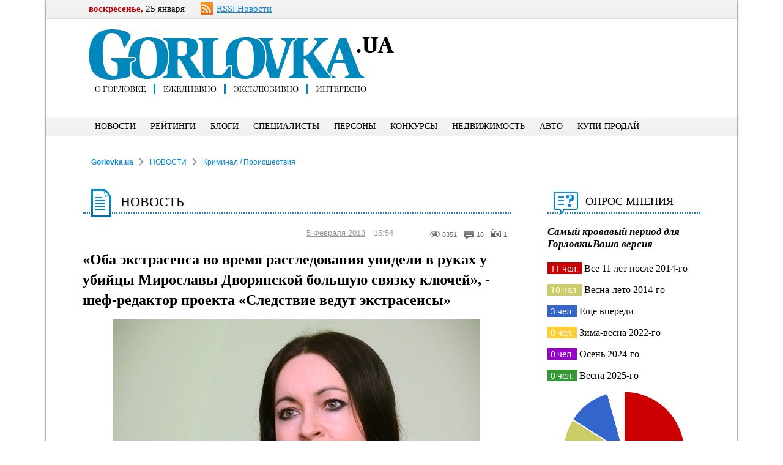

--- FILE ---
content_type: text/html; charset=utf-8
request_url: https://gorlovka.ua/news/article/1690/
body_size: 13389
content:

<!DOCTYPE html>
<html>
<head>
<!-- 96a463c85eee9f79 -->
<meta name="0d8d194286a35728b4ebe9d50280d571" content="">
<meta name="bf757fefb95ad3b5e2adde1507071756" content="050de6624d9af13a25a88a91706e33c3" />
 <meta name="rp250790e7704a4376a72a736f97c3ab9e" content="f963a42ca9a5bf41e28d873d246c4736" />    
<meta http-equiv="Content-Type" content="text/html; charset=utf-8"/>
    <meta name='loginza-verification' content='2cbf963514d4df2d783a6998c7af9bc2' /> 
<meta name="3e089d1ce06786260cdbad317c565295" content="d726be9e125bcb82a54f6af4caf915a4" />	
    <meta name="description" content="" />
 <meta name="keywords" content="" />     <title>&#171;Оба экстрасенса во время расследования увидели в руках у убийцы Мирославы Дворянской большую связку ключей&#187;, - шеф-редактор проекта &#171;Следствие ведут экстрасенсы&#187; - НОВОСТИ - Gorlovka.ua</title>
    <link href="//fonts.googleapis.com/css?family=Open Sans&subset=latin" rel="stylesheet" type="text/css">
    <link href="/Styles/common.css?v=4.4.9" rel="stylesheet" type="text/css" />
    <link href="/Styles/gorlovka.css?v=4.4.9" rel="stylesheet" type="text/css" />
    <link href="/Styles/3rd-party.css?v=4.4.9" rel="stylesheet" type="text/css" />
    <script src="/Scripts/3rd-party/jQuery/jquery-1.8.3.min.js" type="0665efce9e8c4f510c61884e-text/javascript"></script>
    <script src="/Scripts/3rd-party/jQuery/jquery-ui-1.10.0.min.js" type="0665efce9e8c4f510c61884e-text/javascript"></script>
    <script src="/Scripts/3rd-party/jQuery/jquery.mousewheel.min.js" type="0665efce9e8c4f510c61884e-text/javascript"></script>
    <script src="/Scripts/3rd-party/jQuery/jquery.jcarousel.min.js" type="0665efce9e8c4f510c61884e-text/javascript"></script>
    <script src="/Scripts/3rd-party/jQuery/jquery.jscrollpane.min.js" type="0665efce9e8c4f510c61884e-text/javascript"></script>
    <script src="/Scripts/3rd-party/jQuery/jquery.validate.min.js" type="0665efce9e8c4f510c61884e-text/javascript"></script>
    <script src="/Scripts/3rd-party/jQuery/jquery.validate.unobtrusive.min.js" type="0665efce9e8c4f510c61884e-text/javascript"></script>
    <script src="/Scripts/3rd-party/jQuery/jquery.unobtrusive-ajax.min.js" type="0665efce9e8c4f510c61884e-text/javascript"></script>
	<script src="/Scripts/3rd-party/jQuery/jquery.cookie.js" type="0665efce9e8c4f510c61884e-text/javascript"></script>
    <script src="/Scripts/3rd-party/FancyBox/jquery.fancybox.pack.js" type="0665efce9e8c4f510c61884e-text/javascript"></script>
    <script src="/Scripts/gorlovka.js?v=274.4.9" )" type="0665efce9e8c4f510c61884e-text/javascript"></script>
    <script type="0665efce9e8c4f510c61884e-text/javascript">(function (d, s, id) { var js, fjs = d.getElementsByTagName(s)[0]; if (d.getElementById(id)) return; js = d.createElement(s); js.id = id; js.src = "//connect.facebook.net/ru_RU/all.js#xfbml=1"; fjs.parentNode.insertBefore(js, fjs); }(document, 'script', 'facebook-jssdk'));</script>
    
 
    
    <script type="0665efce9e8c4f510c61884e-text/javascript" src="/FancyBox/jquery.fancybox.pack.js?v=2.0.6"></script>
    <script type="0665efce9e8c4f510c61884e-text/javascript" src="/Scripts/jcarousellite.min.js"></script> 

</head>

<body>
    
    <div id="fb-root"></div>
    

    
    
    <div class="site">
        


    
    <div class="info lgray_gradient">        
        <div>            
            <div class="now_date">
                    <strong class="red">воскресенье,</strong> 25&nbsp;января            </div>

           
            
            <div class="rss">
                <img src="/Images/Icons/rss.png" alt="RSS-канал: новости Gorlovka.ua" title="RSS-канал: Новости Gorlovka.ua" /> <a href="/rss/news/" class="blue_link">RSS: Новости</a>
            </div>

            
        </div>
    </div>

    <div class="header">
        <div class="hLogo">
            
<a href="https://gorlovka.ua"><img src="/images/logo/blue_logo.jpg" alt="logo" class="logo" title="Современный сайт города Горловка" /></a>
        </div>
        <div class="hInfo">
            <div class="gads">
            <script async src="//pagead2.googlesyndication.com/pagead/js/adsbygoogle.js" type="0665efce9e8c4f510c61884e-text/javascript"></script>
            <!-- TopHeader1 -->
            <ins class="adsbygoogle"
                 style="display:inline-block;width:468px;height:60px"
                 data-ad-client="ca-pub-6854339524674778"
                 data-ad-slot="5083954040"></ins>
            <script type="0665efce9e8c4f510c61884e-text/javascript">
                (adsbygoogle = window.adsbygoogle || []).push({});
            </script>
        </div>

            
        </div>
    </div>

    <div class="menu lgray_gradient">
        <ul class="block_ul">
            <li data-ddlajax="/ajax/getMenuNewsDropDown?color=blue" data-name="news">
                <a href="/news/" class="menu_item menu_item_blue">НОВОСТИ</a>
            </li>
            <li>
                <a href="/rating/" class="menu_item menu_item_blue">РЕЙТИНГИ</a>
            </li>
            <li>
                <a href="/blog/" class="menu_item menu_item_blue">БЛОГИ</a>
            </li>
            
            
            <li>
                <a href="/master/" class="menu_item menu_item_blue">СПЕЦИАЛИСТЫ</a>
            </li>
            <li>
                <a href="/person/" class="menu_item menu_item_blue">ПЕРСОНЫ</a>
            </li>
            <li>
                <a href="/contest/" class="menu_item menu_item_blue">КОНКУРСЫ</a>
            </li>
			<li>
                <a href="https://dom.gorlovka.ua" target="_blank" class="menu_item menu_item_blue">НЕДВИЖИМОСТЬ</a>
            </li>
			<li>
                <a href="https://auto.gorlovka.ua" target="_blank" class="menu_item menu_item_blue">АВТО</a>
            </li>
            <li>
                <a href="/billboard/" class="menu_item menu_item_blue">КУПИ-ПРОДАЙ</a>
            </li>
        </ul>
    </div>
    
   
    
    <div class="breadcrumb">
        <span class="b"><a href="https://gorlovka.ua/" class="blue_uln_link">Gorlovka.ua</a></span>
        <span><a href="/news/" class="blue_uln_link">НОВОСТИ</a></span>
        <span class="bcddl">
            <a href="/news/index/1/all/date/сategory/kriminal--proisshestviya/" class="blue_uln_link">Криминал / Происшествия</a>            
            <span class="bcddl_hide radius5 gray_box_shadow10">
                <a href="/news/index/1/all/date/category/kriminal--proisshestviya/" class="blue_uln_link">Криминал / Происшествия</a>            
                    <a href="/news/index/1/all/date/category/vlast/" class="blue_uln_link">Власть</a>            
                    <a href="/news/index/1/all/date/category/ekonomika--biznes/" class="blue_uln_link">Экономика / Бизнес</a>            
                    <a href="/news/index/1/all/date/category/gorod/" class="blue_uln_link">Город</a>            
                    <a href="/news/index/1/all/date/category/politika/" class="blue_uln_link">Политика</a>            
                    <a href="/news/index/1/all/date/category/zhizn/" class="blue_uln_link">Жизнь</a>            
                    <a href="/news/index/1/all/date/category/vashi-prava/" class="blue_uln_link">Ваши права</a>            
                    <a href="/news/index/1/all/date/category/istoricheskaya-gorlovka/" class="blue_uln_link">Историческая Горловка</a>            
                    <a href="/news/index/1/all/date/category/sport/" class="blue_uln_link">Спорт</a>            
                    <a href="/news/index/1/all/date/category/avto/" class="blue_uln_link">Авто</a>            
                    <a href="/news/index/1/all/date/category/kultura/" class="blue_uln_link">Культура</a>            
                    <a href="/news/index/1/all/date/category/zdorove/" class="blue_uln_link">Здоровье</a>            
                    <a href="/news/index/1/all/date/category/dosug/" class="blue_uln_link">Досуг</a>            
                    <a href="/news/index/1/all/date/category/obrazovanie/" class="blue_uln_link">Образование</a>            
                    <a href="/news/index/1/all/date/category/daesh-molodezh/" class="blue_uln_link">Даешь, молодежь</a>            
                    <a href="/news/index/1/all/date/category/internet/" class="blue_uln_link">Интернет</a>            
                    <a href="/news/index/1/all/date/category/slovo---narodu/" class="blue_uln_link">Слово - народу</a>            
                    <a href="/news/index/1/all/date/category/chernoe-i-beloe/" class="blue_uln_link">Черное и белое</a>            
                    <a href="/news/index/1/all/date/category/tvori-dobro/" class="blue_uln_link">Твори добро</a>            
                    <a href="/news/index/1/all/date/category/reklama/" class="blue_uln_link">Реклама</a>            
                    <a href="/news/index/1/all/date/category/politicheskaya-reklama/" class="blue_uln_link">Политическая реклама</a>            
            </span>
        </span>
    </div>

   
    
    <div class="content">
        <div class="top_content">
            
        </div>
        <div class="left_content">
            




<div class="block">
    <div class="block_header brd_blue"><img src="/Images/Icons/Titles/paper.png" alt="img" /><h2 class="lgray_text_shadow"><span class="bh_title">НОВОСТЬ</span></h2></div><div class="bh_uln brd_blue"></div>
   <!-- <div class="article_share">
    
    <div class="fb_share">
        <div class="fb-like" data-send="false" data-layout="button_count" data-width="450" data-show-faces="true"></div>
    </div>

   
    <div class="gp_share">
        <div class="g-plusone" data-size="medium" width="40" data-annotation="none"></div>
        <script type="text/javascript">window.___gcfg = {lang: 'ru'}; (function() { var po = document.createElement('script'); po.type = 'text/javascript'; po.async = true; po.src = 'https://apis.google.com/js/plusone.js'; var s = document.getElementsByTagName('script')[0]; s.parentNode.insertBefore(po, s); })();</script>
    </div>
          
</div>-->

    <div class="article" id="news_title">
        <div class="article_info">
           
            <span class="article_date">
                <a href="/news/index/1/2013-02-05/date/" class="grey_blue_link">
                    <span class="only_date_label">5 Февраля  2013</span>
                </a>
                <span>15:54</span>
            </span>
            <ul class="dgray block_ul info_icons"><li><span class="info_icon"><img src="/Images/Icons/16/dgray/view.png" alt="img" class="info_icon_img" />8351</span></li><li><span class="info_icon"><img src="/Images/Icons/16/dgray/comment.png" alt="img" class="info_icon_img" />18</span></li><li><span class="info_icon"><img src="/Images/Icons/16/dgray/photo.png" alt="img" class="info_icon_img" />1</span></li></ul>
        </div>
        
        <h3>&#171;Оба экстрасенса во время расследования увидели в руках у убийцы Мирославы Дворянской большую связку ключей&#187;, - шеф-редактор проекта &#171;Следствие ведут экстрасенсы&#187;</h3>

        <div class="article_text">
            <img src="https://gorlovka.ua/Images/NewsArticle/Xge/_XgeXQynXnlot.jpg" alt="&#171;Оба экстрасенса во время расследования увидели в руках у убийцы Мирославы Дворянской большую связку ключей&#187;, - шеф-редактор проекта &#171;Следствие ведут экстрасенсы&#187;" class="article_img" />
			
			
			
            <p>
	<strong>Руководитель и шеф-редактор проекта &laquo;Следствие ведут экстрасенсы&raquo; Юлия Федец в эксклюзивном интервью сайту Gorlovka.ua рассказала о том, что удалось увидеть ясновидящим, посетившим семью Мирославы Дворянской, как может выглядеть преступник и какие сложности возникают при расследовании дела. &nbsp;</strong></p>
<p>
	<span style="color:#0000ff;"><strong>- Юлия, есть ли шанс найти преступника?</strong></span></p>
<p>
	- Оба экстрасенса &ndash; Алена Курилова и Хаял Алекперов, которые расследуют дело, сошлись во мнении, что убийца Мирославы Дворянской в ближайшее время будет задержан милицией. Он не успел уехать далеко от места преступления. Сейчас скрывается в частном доме, и очень сильно испуган. Этот дом может находиться или на территории Горловки или в одном из прилегающих к городу поселков.</p>
<p>
	<span style="color:#0000ff;"><strong>- Как он может выглядеть?</strong></span></p>
<p>
	- По описанию экстрасенсов, возраст преступника 40-45 лет. По словам ясновидящих, соседскому мальчику убийца показался старше, потому что в последние годы он сильно опустился. Занимался тяжелым физическим трудом и совсем не следил за собой. У преступника на момент убийства были длинные седые волосы, но по ощущениям экстрасенсов, сейчас он мог коротко подстричься. Лицо убийцы осунувшееся &ndash; раньше он был полнее, но сейчас у него впалые щеки и морщины. Особых отметин на теле преступника, по словам экстрасенсов, нет. Он не сидел в тюрьме и не имеет татуировок криминального мира. Оба экстрасенса во время расследования увидели в руках у убийцы большую связку ключей. Он либо открывает ими двери у себя на работе, либо в его распоряжении несколько мест, где он может жить.</p>
<p>
	<span style="color:#0000ff;"><strong>- Что удалось увидеть экстрасенсам?</strong></span></p>
<p>
	- Преступник долго подбирался к своей жертве. Он познакомился с девочкой заранее. И перед преступлением уже бывал во дворе дома, где жила Мирослава. Насильник приносил девочке мелкие подарки, входил в доверие. Когда он окончательно решился, то просто позвал ее с собой. По ощущениям экстрасенсов, Мирослава пошла, потому что ее привлек какой-то интерес. Она не боялась убийцу, потому что знала его. И лишь когда насильник на нее набросился,&nbsp; экстрасенсы чувствуют, что у девочки началась паника.</p>
<p>
	<span style="color:#0000ff;"><strong>- Какие сложности расследования дела?</strong></span></p>
<p>
	- По ощущениям экстрасенсов, сейчас убийца не находится в помещении, где он совершил преступление. Он либо уволился с работы, либо в попытке спрятаться просто переехал в частный дом. По мнению экстрасенсов, дом мог достаться ему от родителей. Место, где преступник изнасиловал и убил Мирославу, по своей энергетике экстрасенсам не кажется домом. Это маленькое помещение с бедной обстановкой и беспорядком внутри. Когда убийца задушил девочку, он старался спрятать все следы преступления. И выбрасывал труп под покровом темноты. Поэтому нет свидетелей, которые бы видели его с мешком.</p>
<p>
	<span style="color:#0000ff;"><strong>- Когда передача предположительно выйдет в эфир?</strong></span></p>
<p>
	- Ориентировочно в марте-апреле этот выпуск программы появится в эфире телеканала СТБ.<br />
	<br />
	&nbsp;</p>

        </div>
        
            <div class="article_spec">
                <strong>Читайте в спецтеме <a href="/specialtheme/theme/25" class="black_blue_link">Убийство 9-летней Мирославы Дворянской: версии и факты </a></strong>

                        <a href="/news/article/4774" class="blue_uln_link">У экспертов спросили, мог ли &#171;харцызский маньяк&#187;, которого ищут 10 лет,  совершить  изнасилование и убийство 9-летней Мирославы Дворянской в Горловке</a>
                        <a href="/news/article/4451" class="blue_uln_link">Милиция проверила живодера на причастность к убийству Мирославы Дворянской: через 10 дней узнаем правду </a>
                        <a href="/news/article/3373" class="blue_uln_link">Убийцу Мирославы Дворянской горловские милиционеры ищут на порносайтах и форумах любителей детской порнографии</a>
                        <a href="/news/article/2378" class="blue_uln_link">Чем ясновидящие помогли оперативникам, разыскивающим убийцу  9-летней Мирославы Дворянской? Смотрите на сайте Gorlovka.ua передачу &quot;Следствие ведут экстрасенсы&quot;</a>
                        <a href="/news/article/2362" class="blue_uln_link">Сегодня на всю страну следователи-экстрасенсы расскажут, как расследовали в Горловке убийство 9-летней школьницы </a>
            </div>

        <div class="article_author blue_gradient">
            <img src="/Images/People/_Vs89bfrWtDm5vZ.jpg" alt="Анна Копытько" />
            <span class="article_authorname">
Анна Копытько            </span>
            <span class="article_authorpost">Современный сайт города Горловки</span>
        </div>

        <p class="sub_info block">
            <img src="/Images/Icons/attention.png" alt="atnt" style="float:left; margin:0 5px 0 0;" />
            Размещение материалов <a href="https://gorlovka.ua">gorlovka.ua</a> на других интернет-ресурсах и СМИ разрешается при условии, 
            что непосредственно в тексте материала не ниже второго абзаца присутствует гиперссылка и текст названия на первоисточник. 
            В случае нарушений, редакция современного сайта города Горловки оставляет за собой право отстаивать свои права и интересы 
            путем подачи заявлений в правоохранительные и судебные органы, а также в виде соответветствующих публикаций на сайте.
        </p>
    </div>
    
    
   
    <div class="block">
        <script async src="//pagead2.googlesyndication.com/pagead/js/adsbygoogle.js" type="0665efce9e8c4f510c61884e-text/javascript"></script>
        <!-- NewsBottom -->
        <ins class="adsbygoogle"
             style="display:inline-block;width:700px;height:87px"
             data-ad-client="ca-pub-6854339524674778"
             data-ad-slot="7921609644"></ins>
        <script type="0665efce9e8c4f510c61884e-text/javascript">
            (adsbygoogle = window.adsbygoogle || []).push({});
        </script>
    </div>

	
	
    <div class="block">
    </div>
</div>  

        </div>
        <div class="site_wrapper"></div>
        <div class="right_content">
            
    
        
    
    

	
	
	
	
    <div class="block">
        <div id="divPool">
<div class="block_header brd_blue"><img src="/Images/Icons/Titles/pool.png" alt="img" /><h2 class="lgray_text_shadow"><span class="bh_title">ОПРОС МНЕНИЯ</span></h2></div><div class="bh_uln brd_blue"></div>

<div class="pool">
    <span class="question b">
        Самый кровавый период для Горловки.Ваша версия 
    </span>
    <div class="answers dsbl">
        <div data-col="#c00" data-per="45" data-cnt="11">
            <span class="cnt" style="background-color:#c00; ">11 чел.</span>
            <span>
                Все 11 лет после 2014-го
            </span>
            
        </div>            
        <div data-col="#cc6" data-per="41" data-cnt="10">
            <span class="cnt" style="background-color:#cc6; ">10 чел.</span>
            <span>
                Весна-лето 2014-го
            </span>
            
        </div>            
        <div data-col="#36c" data-per="12" data-cnt="3">
            <span class="cnt" style="background-color:#36c; ">3 чел.</span>
            <span>
                Еще впереди 
            </span>
            
        </div>            
        <div data-col="#fc3" data-per="0" data-cnt="0">
            <span class="cnt" style="background-color:#fc3; ">0 чел.</span>
            <span>
                Зима-весна 2022-го
            </span>
            
        </div>            
        <div data-col="#90c" data-per="0" data-cnt="0">
            <span class="cnt" style="background-color:#90c; ">0 чел.</span>
            <span>
                Осень 2024-го
            </span>
            
        </div>            
        <div data-col="#393" data-per="0" data-cnt="0">
            <span class="cnt" style="background-color:#393; ">0 чел.</span>
            <span>
                Весна 2025-го
            </span>
            
        </div>            
    </div>
    <canvas id="cvsPoolChart" width="200" height="200"></canvas>           
    <div class="sum c">
        Всего проголосовали<br />
        <strong>24 чел.</strong>
    </div>
    <script src="/scripts/3rd-party/chart/chart.min.js" type="0665efce9e8c4f510c61884e-text/javascript"></script>
    <script type="0665efce9e8c4f510c61884e-text/javascript">
        $(function () {
            var data = [];
            $(".pool .answers > div").each(function (i) {
                data[i] = {
                    value: parseInt($(this).data("per")),
                    color: $(this).data("col"),
                    highlight: $(this).data("col"),
                    label: $(this).data("per") + "%: " + $(this).data("cnt") + " чел.",            
                }
            });

            Chart.defaults.global.tooltipFillColor = "rgba(0,0,0,0.7)";
            Chart.defaults.global.tooltipFontFamily = "'Roboto', 'Arial', sans-serif";
            Chart.defaults.global.tooltipFontSize = 12;            
            Chart.defaults.global.tooltipCornerRadius = 2;
            Chart.defaults.global.tooltipTemplate = "<%if (label){%><%=label%><%}%>";
           
            var ctx = document.getElementById("cvsPoolChart").getContext("2d");
            var cvs = document.getElementById("cvsPoolChart");
            var chart = new Chart(ctx).Pie(data);

            cvs.onmousemove = function (evt) {
                var seg = chart.getSegmentsAtEvent(evt);
                if (seg.length > 0)
                {
                    if (!$(".answers div[data-col='" + seg[0].fillColor + "']").hasClass("b"))
                    {
                        $(".answers div").removeClass("b");
                        $(".answers div[data-col='" + seg[0].fillColor + "']").addClass("b");
                    }
                } 
            };

            cvs.onmouseout = function (evt) { $(".answers div").removeClass("b"); }
        });
    </script>
</div>
</div>

    </div>

	<div class="block">
        <script async src="//pagead2.googlesyndication.com/pagead/js/adsbygoogle.js" type="0665efce9e8c4f510c61884e-text/javascript"></script>
        <!-- RightSquare -->
        <ins class="adsbygoogle"
             style="display:inline-block;width:250px;height:250px"
             data-ad-client="ca-pub-6854339524674778"
             data-ad-slot="7490218049"></ins>
        <script type="0665efce9e8c4f510c61884e-text/javascript">
            (adsbygoogle = window.adsbygoogle || []).push({});
        </script>
    </div>
	
  
 <div class="block lastcomm">
    <div class="block_header brd_blue"><img src="/Images/Icons/Titles/comment.png" alt="img" /><h2 class="lgray_text_shadow"><span class="bh_title_b">ПОСЛЕДНИЙ</span><span class="bh_title_s">КОММЕНТАРИЙ</span></h2></div><div class="bh_uln brd_blue"></div>
    <div class="comment_cloud">
        <div class="cloud_left_y_corner"></div>
        <div class="lastcomm_author">
            <img src="/Images/People/_NoImage.jpg" alt="auth" />
            <strong>Truth</strong>
            <em>20 марта 2013 г.&nbsp;&nbsp;&nbsp;15:56</em>
        </div>    
        <span class="comment_text">
            от кони, они б ещо супергадалок вызвали
        </span>
    </div>
    <div class="lastcomm_link">
        <a href="#comments" class="blue_uln_link">Комментарии</a>
    </div>    
 </div>
     

    <div class="block">
        <div class="block_header brd_blue"><img src="/Images/Icons/Titles/papers.png" alt="img" /><h2 class="lgray_text_shadow"><span class="bh_title">ЕЩЕ НОВОСТИ</span></h2></div><div class="bh_uln brd_blue"></div>

        <div class="newslist_minphoto_tabs tabs">
            <div class="tab cr blue_gradient">
                В РУБРИКЕ
                <input type="hidden" value="44" name="nlmp_cat" class="hType" />
                <img src="/Images/Parts/d_f_s_corn.png" alt="corn" />
            </div>

            <div class="tab nc">
                ВСЕ
                <input type="hidden" value="-1" name="nlmp_all" class="hType" />
                <img src="/Images/Parts/d_f_s_corn.png" alt="corn" />
            </div>
        </div>

        <div class="nlmp_ld loading" style="display:none;"></div>
  
        <div class="nlmp_content">
            <div class="nlmp_cat cur_cont">
                
<div class="newslist_minphoto">
        <div class="newslist_minphoto_item">
            <span class="lgray_gradient radius30 stone long_date_label"><span class="long_date_date" style="color:#444">2 Декабря  2025</span>&nbsp&nbsp<span class="long_date_time" style="color:#777">13:31</span></span>
           
            <div class="newslist_minphoto_img">
                <img src="https://gorlovka.ua//Images/NewsArticle/3N5/thumbs/_3N52uP6HwB9D.jpg" alt="" class="lgray_box_shadow5"/>
                <ul class="dgray block_ul info_icons"><li><span class="info_icon"><img src="/Images/Icons/16/dgray/view.png" alt="img" class="info_icon_img" />984</span></li><li><span class="info_icon"><img src="/Images/Icons/16/dgray/photo.png" alt="img" class="info_icon_img" />1</span></li></ul>
            </div>
        
            <a href="/News/Article/23765" class="blue_uln_link">Россияне атаковали Краматорск дронами: погибли два человека, еще пять получили ранения</a>
        </div>
        <div class="newslist_minphoto_item">
            <span class="lgray_gradient radius30 stone long_date_label"><span class="long_date_date" style="color:#444">12 Ноября  2025</span>&nbsp&nbsp<span class="long_date_time" style="color:#777">13:50</span></span>
           
            <div class="newslist_minphoto_img">
                <img src="https://gorlovka.ua//Images/NewsArticle/RGF/thumbs/_RGFZkDLjm6MG.jpg" alt="" class="lgray_box_shadow5"/>
                <ul class="dgray block_ul info_icons"><li><span class="info_icon"><img src="/Images/Icons/16/dgray/view.png" alt="img" class="info_icon_img" />928</span></li><li><span class="info_icon"><img src="/Images/Icons/16/dgray/photo.png" alt="img" class="info_icon_img" />3</span></li></ul>
            </div>
        
            <a href="/News/Article/23736" class="blue_uln_link">Русские зашли в Покровск: выставляют там минометы и заводят технику</a>
        </div>
        <div class="newslist_minphoto_item">
            <span class="lgray_gradient radius30 stone long_date_label"><span class="long_date_date" style="color:#444">30 Октября  2025</span>&nbsp&nbsp<span class="long_date_time" style="color:#777">13:35</span></span>
           
            <div class="newslist_minphoto_img">
                <img src="https://gorlovka.ua//Images/NewsArticle/Nq6/thumbs/_Nq6eXpJvWoJG.jpg" alt="" class="lgray_box_shadow5"/>
                <ul class="dgray block_ul info_icons"><li><span class="info_icon"><img src="/Images/Icons/16/dgray/view.png" alt="img" class="info_icon_img" />1047</span></li><li><span class="info_icon"><img src="/Images/Icons/16/dgray/photo.png" alt="img" class="info_icon_img" />1</span></li></ul>
            </div>
        
            <a href="/News/Article/23721" class="blue_uln_link">Сегодня утром враг обстрелял Славянск: трое погибших</a>
        </div>
        <div class="newslist_minphoto_item">
            <span class="lgray_gradient radius30 stone long_date_label"><span class="long_date_date" style="color:#444">29 Октября  2025</span>&nbsp&nbsp<span class="long_date_time" style="color:#777">13:43</span></span>
           
            <div class="newslist_minphoto_img">
                <img src="https://gorlovka.ua//Images/NewsArticle/cYJ/thumbs/_cYJPjcAl2JFU.jpg" alt="" class="lgray_box_shadow5"/>
                <ul class="dgray block_ul info_icons"><li><span class="info_icon"><img src="/Images/Icons/16/dgray/view.png" alt="img" class="info_icon_img" />908</span></li><li><span class="info_icon"><img src="/Images/Icons/16/dgray/photo.png" alt="img" class="info_icon_img" />1</span></li></ul>
            </div>
        
            <a href="/News/Article/23719" class="blue_uln_link">В зоопарке Мариуполя тигр загрыз уборщика-волонтера: после его смерти мужчину оформили на работу </a>
        </div>
        <div class="newslist_minphoto_item">
            <span class="lgray_gradient radius30 stone long_date_label"><span class="long_date_date" style="color:#444">12 Октября  2025</span>&nbsp&nbsp<span class="long_date_time" style="color:#777">19:38</span></span>
           
            <div class="newslist_minphoto_img">
                <img src="https://gorlovka.ua//Images/NewsArticle/ong/thumbs/_ongwkBx4fCgy.jpg" alt="" class="lgray_box_shadow5"/>
                <ul class="dgray block_ul info_icons"><li><span class="info_icon"><img src="/Images/Icons/16/dgray/view.png" alt="img" class="info_icon_img" />889</span></li><li><span class="info_icon"><img src="/Images/Icons/16/dgray/photo.png" alt="img" class="info_icon_img" />2</span></li></ul>
            </div>
        
            <a href="/News/Article/23694" class="blue_uln_link">В Донецке из-за атаки беспилотниками рухнул гипермаркет &quot;Сигма&quot;</a>
        </div>
        <div class="newslist_minphoto_item">
            <span class="lgray_gradient radius30 stone long_date_label"><span class="long_date_date" style="color:#444">12 Октября  2025</span>&nbsp&nbsp<span class="long_date_time" style="color:#777">19:30</span></span>
           
            <div class="newslist_minphoto_img">
                <img src="https://gorlovka.ua//Images/NewsArticle/UyN/thumbs/_UyNy3bpvbThb.jpg" alt="" class="lgray_box_shadow5"/>
                <ul class="dgray block_ul info_icons"><li><span class="info_icon"><img src="/Images/Icons/16/dgray/view.png" alt="img" class="info_icon_img" />831</span></li><li><span class="info_icon"><img src="/Images/Icons/16/dgray/photo.png" alt="img" class="info_icon_img" />2</span></li></ul>
            </div>
        
            <a href="/News/Article/23693" class="blue_uln_link">В Горловке дрон попал по пассажирскому автобусу: есть тяжело раненые (ФОТО)</a>
        </div>
        <div class="newslist_minphoto_item">
            <span class="lgray_gradient radius30 stone long_date_label"><span class="long_date_date" style="color:#444">2 Октября  2025</span>&nbsp&nbsp<span class="long_date_time" style="color:#777">12:26</span></span>
           
            <div class="newslist_minphoto_img">
                <img src="https://gorlovka.ua//Images/NewsArticle/XnE/thumbs/_XnEosHc61Om6.jpg" alt="" class="lgray_box_shadow5"/>
                <ul class="dgray block_ul info_icons"><li><span class="info_icon"><img src="/Images/Icons/16/dgray/view.png" alt="img" class="info_icon_img" />1057</span></li><li><span class="info_icon"><img src="/Images/Icons/16/dgray/photo.png" alt="img" class="info_icon_img" />1</span></li></ul>
            </div>
        
            <a href="/News/Article/23681" class="blue_uln_link">Модифікація російських ракет: чим це загрожує для України </a>
        </div>
</div>

            </div>
            <div class="nlmp_all"></div>
        </div>
    </div>

    <div class="block">
        
<div class="block">
<div class="block_header brd_blue"><img src="/Images/Icons/Titles/pravdomer.png" alt="img" /><h2 class="lgray_text_shadow"><span class="bh_title">        <a href="https://gorlovka.ua/pravdomer/" class="black_blue_link">ПРАВДОМЕР</a>
</h2></span></div><div class="bh_uln brd_blue"></div>    <div class="pravdomer">
        <img src="" alt="author" />
        <div class="prm_author">
            <span class="prm_author_name">
                   <span></span>
            </span><br />
            <span class="prm_author_post"></span>
        </div>
    
        <div class="prm_text">
            <div class="cloud_corner"></div>
            
        </div>
    
        <div class="pravdomer_panel">
            <div class="pravdomer_shkala"></div>
            <div class="pravdomer_buttons">
                <div class="pravdomer_strelka"></div>
                
                <input type="button" class="btnPM_false" value="Ложь" title=""/>
                <span class="pravdomer_percent"><span class="red">0%</span></span>
                <input type="button" class="btnPM_true" value="Правда" title=""/>
            </div>
        </div>  
        <div class="prm_result">Проголосовало: <span>0 человек(a)</span></div>
    </div>
</div>
<script type="0665efce9e8c4f510c61884e-text/javascript">
    $(function () {
        var rotate = 0 <= 50 ? (-50 + 0) : (0 - 50);
        $(".pravdomer_strelka").rotate(rotate);
        $(".btnPM_true").mouseover(function () { $(".pravdomer_strelka").rotate(50); });
        $(".btnPM_true").mouseleave(function () { $(".pravdomer_strelka").rotate(rotate); });
        $(".btnPM_false").mouseover(function () { $(".pravdomer_strelka").rotate(-50); });
        $(".btnPM_false").mouseleave(function () { $(".pravdomer_strelka").rotate(rotate); });
        
        $(".btnPM_false").click(function () {
            PostPravdomer(0);
        });

        $(".btnPM_true").click(function () {
            PostPravdomer(100);
        });
    });

    function PostPravdomer(Rnk)
    {
        $(".pravdomer").css("opacity", 0.5);
        $.post('/Pravdomer/AddRank/0', { Rank: Rnk }, function (data) {
            try {
                if (data.error.length > 0) {
                    $(".prm_result").html(data.error);
                    $(".pravdomer").css("opacity", 1);
                    return;
                }
            }
            catch (e) { 
                $(".pravdomer").css("opacity", 1);
                rotate = data.rank <=50 ? (-50 + data.rank) : (data.rank - 50);
                $(".pravdomer_strelka").rotate(rotate);
                $(".pravdomer_percent").html(data.rank + "%");
                $(".prm_result > span").html(data.total + " человек(а)");
            }
        });
    }
</script>

    </div>

    
    
    
    <div class="block">
        <div class="newslist_topview_head">
    <img src="/Images/Icons/Titles/top5.png" alt="top5" />
    <span>ТОП-5<br />НОВОСТЕЙ</span>
</div>

<div class="newslist_topview_tabs tabs">
    <div class="tab cr blue_gradient">
        за 3 дня
        <input type="hidden" value="3" class="hType" />
        <img src="/Images/Parts/d_f_s_corn.png" alt="corn" />
    </div>

    <div class="tab nc">
        за 10 дней
        <input type="hidden" value="10" class="hType" />
        <img src="/Images/Parts/d_f_s_corn.png" alt="corn" />
    </div>
        
    <div class="tab nc">
        за 30 дней
        <input type="hidden" value="30" class="hType" />
        <img src="/Images/Parts/d_f_s_corn.png" alt="corn" />
    </div>
</div>

<div class="newslist_topview_ld loading" style="display:none;"></div>
    
<div class="newslist_topview_content">
    <div class="news3 cur_cont">
        
<div class="newslist_min">
        <div class="newslist_min_item">
            <a href="/News/Article/23800" class="blue_uln_link">“Неубиваемый” из Енакиево: откровения “ДНРовца”, который во второй раз оказался в украинском плену </a>
            <div class="newslist_min_info info_block">
                <span class="long_date_label"><span class="long_date_date" style="color:#666">22 Января </span></span>
                <ul class="dgray block_ul info_icons"><li><span class="info_icon"><img src="/Images/Icons/16/dgray/view.png" alt="img" class="info_icon_img" />216</span></li><li><span class="info_icon"><img src="/Images/Icons/16/dgray/comment.png" alt="img" class="info_icon_img" />0</span></li></ul>
            </div>
        </div>
        <div class="newslist_min_item">
            <a href="/News/Article/23801" class="blue_uln_link">Горлівчанка Любов Солодовнікова відкрила магазин одягу в Києві та організовує дитячі фотосесії під ключ. Ось її історія </a>
            <div class="newslist_min_info info_block">
                <span class="long_date_label"><span class="long_date_date" style="color:#666">22 Января </span></span>
                <ul class="dgray block_ul info_icons"><li><span class="info_icon"><img src="/Images/Icons/16/dgray/view.png" alt="img" class="info_icon_img" />168</span></li><li><span class="info_icon"><img src="/Images/Icons/16/dgray/comment.png" alt="img" class="info_icon_img" />0</span></li></ul>
            </div>
        </div>
        <div class="newslist_min_item">
            <a href="/News/Article/23799" class="blue_uln_link">Продажі та доставка товарів на Amazon та Etsy: крітеріі, які треба враховувати продавцям на цих маркетплейсах </a>
            <div class="newslist_min_info info_block">
                <span class="long_date_label"><span class="long_date_date" style="color:#666">22 Января </span></span>
                <ul class="dgray block_ul info_icons"><li><span class="info_icon"><img src="/Images/Icons/16/dgray/view.png" alt="img" class="info_icon_img" />158</span></li><li><span class="info_icon"><img src="/Images/Icons/16/dgray/comment.png" alt="img" class="info_icon_img" />0</span></li></ul>
            </div>
        </div>
</div>

    </div>
    <div class="news10"></div>
    <div class="news30"></div>
</div>

<script type="0665efce9e8c4f510c61884e-text/javascript">
    $(function () {
        var nltv_tabs = $(".newslist_topview_tabs");
        var nltv_cont = $(".newslist_topview_content");

        $(".newslist_topview_tabs .tab").click(function () {
            var nltv_cur = $(this);

            if (nltv_cur.hasClass("nc")) {
                var nltv_old = nltv_tabs.find(".cr"); var nltv_days = nltv_cur.find(".hType").val();
                var nltv_show = nltv_cont.find(".news" + nltv_days); var nltv_hide = nltv_cont.find(".cur_cont");
                var nltv_ld = nltv_cont.find(".loading");
                nltv_old.removeClass("cr").removeClass("blue_gradient").addClass("nc");
                nltv_cur.removeClass("nc").addClass("blue_gradient").addClass("cr");
                nltv_cont.animate({ opacity: 0 }, 400, function () { nltv_ld.show(); if (nltv_show.html().length == 0) { $.get("/News/GetNewsList_TopView/", { Days: nltv_days }, function (response) { nltv_hide.removeClass("cur_cont").hide(); nltv_show.html(response).addClass("cur_cont").show(); nltv_ld.hide(); nltv_cont.animate({ opacity: 1 }, 400); }); } else { nltv_hide.removeClass("cur_cont").hide(); nltv_show.addClass("cur_cont").show(); nltv_ld.hide(); nltv_cont.animate({ opacity: 1 }, 400); } });
            }
        });
    });
</script>
    </div>

        </div>
        <div class="bottom_content">
            
    <div class="block">
        
<script type="0665efce9e8c4f510c61884e-text/javascript">
    $(function () {
        $("#ulSpecialThemeList").jcarousel({
            buttonPrevHTML: '<div class="prev_btn nav_btn"></div>',
            buttonNextHTML: '<div class="next_btn nav_btn"></div>',
            scroll: 1, wrap: 'circular'
        });
    });
</script>

<div class="block">
<div class="block_header brd_blue"><img src="/Images/Icons/Titles/spec.png" alt="img" /><h2 class="lgray_text_shadow"><span class="bh_title">        <a href="https://gorlovka.ua/SpecialTheme/Index" class="black_blue_link">СПЕЦТЕМЫ</a>
</h2></span></div><div class="bh_uln brd_blue"></div>    
    <div class="st_flip bg_lgray nsel">
        <div class="st_flip_cntr">
        <ul id="ulSpecialThemeList">
                <li>
                    <a href="/SpecialTheme/Theme/42" class="black_blue_link">
                        <img src="https://gorlovka.ua/Images/SpecialTheme/aOZ/thumbs/_aOZta6ccaXt6.jpg" alt="" />
                        <span>Советы на каждый день</span>
                    </a>
                </li>
                <li>
                    <a href="/SpecialTheme/Theme/41" class="black_blue_link">
                        <img src="https://gorlovka.ua/Images/SpecialTheme/zmb/thumbs/_zmbRoXdUwH6K.jpg" alt="" />
                        <span>Википедия переселенца</span>
                    </a>
                </li>
                <li>
                    <a href="/SpecialTheme/Theme/40" class="black_blue_link">
                        <img src="https://gorlovka.ua/Images/SpecialTheme/yrV/thumbs/_yrVScT1UQaUE.jpg" alt="" />
                        <span>Истории переселенцев из оккупированных городов</span>
                    </a>
                </li>
                <li>
                    <a href="/SpecialTheme/Theme/39" class="black_blue_link">
                        <img src="https://gorlovka.ua/Images/SpecialTheme/dQm/thumbs/_dQm3p7NYA2s1.jpg" alt="" />
                        <span>&quot;НаТУРАЛьный обзор&quot; на Gorlovka.ua</span>
                    </a>
                </li>
                <li>
                    <a href="/SpecialTheme/Theme/38" class="black_blue_link">
                        <img src="https://gorlovka.ua/Images/SpecialTheme/Z6J/thumbs/_Z6JpQy7W7c7u.jpg" alt="" />
                        <span>&#171;Дело мастера боится&#187;: о людях разных  профессий глазами юных журналистов медиа-группы &#171;Скрепка&#187; </span>
                    </a>
                </li>
                <li>
                    <a href="/SpecialTheme/Theme/37" class="black_blue_link">
                        <img src="https://gorlovka.ua/Images/SpecialTheme/dcA/thumbs/_dcA8DzSczeRd.jpg" alt="" />
                        <span>Дискуссионный клуб &quot;Свобода выбора&quot;</span>
                    </a>
                </li>
                <li>
                    <a href="/SpecialTheme/Theme/36" class="black_blue_link">
                        <img src="https://gorlovka.ua/Images/SpecialTheme/JO8/thumbs/_JO8ENDvx5OL3.jpg" alt="" />
                        <span>Евромайдан-2013: мнения, впечатления активистов, точки зрения из Киева и Горловки  </span>
                    </a>
                </li>
                <li>
                    <a href="/SpecialTheme/Theme/35" class="black_blue_link">
                        <img src="https://gorlovka.ua/Images/SpecialTheme/Fqe/thumbs/_FqeftF55fBsK.jpg" alt="" />
                        <span>Энергия успеха: бизнес-истории</span>
                    </a>
                </li>
                <li>
                    <a href="/SpecialTheme/Theme/34" class="black_blue_link">
                        <img src="https://gorlovka.ua/Images/SpecialTheme/qP9/thumbs/_qP9CJsu8drVA.jpg" alt="" />
                        <span>Черный вторник для &quot;Стирола&quot;: авария, ее жертвы и последствия</span>
                    </a>
                </li>
                <li>
                    <a href="/SpecialTheme/Theme/33" class="black_blue_link">
                        <img src="https://gorlovka.ua/Images/SpecialTheme/sQQ/thumbs/_sQQJZKCA7hb7.jpg" alt="" />
                        <span>Вещи и товары недели: шоппинг-тур по горловским магазинам</span>
                    </a>
                </li>
                <li>
                    <a href="/SpecialTheme/Theme/31" class="black_blue_link">
                        <img src="https://gorlovka.ua/Images/SpecialTheme/PNe/thumbs/_PNeuhrvwFU8T.jpg" alt="" />
                        <span>Банк городских идей</span>
                    </a>
                </li>
                <li>
                    <a href="/SpecialTheme/Theme/32" class="black_blue_link">
                        <img src="https://gorlovka.ua/Images/SpecialTheme/2Z4/thumbs/_2Z4j1U81cQ6c.jpg" alt="" />
                        <span>День Победы 68 лет спустя. Воспоминания фронтовиков </span>
                    </a>
                </li>
                <li>
                    <a href="/SpecialTheme/Theme/30" class="black_blue_link">
                        <img src="https://gorlovka.ua/Images/SpecialTheme/8Np/thumbs/_8Np72B4r1wHL.jpg" alt="" />
                        <span>Я - горловчанин. Портрет горожанина</span>
                    </a>
                </li>
                <li>
                    <a href="/SpecialTheme/Theme/29" class="black_blue_link">
                        <img src="https://gorlovka.ua/Images/SpecialTheme/WSW/thumbs/_WSWBsTVwhRcE.jpg" alt="" />
                        <span>Мои секреты здоровья и красоты </span>
                    </a>
                </li>
                <li>
                    <a href="/SpecialTheme/Theme/28" class="black_blue_link">
                        <img src="https://gorlovka.ua/Images/SpecialTheme/Zz9/thumbs/_Zz9ekqJlWn4n.jpg" alt="" />
                        <span>&quot;Прогулки по Донбассу&quot; с Александриной Кругленко </span>
                    </a>
                </li>
                <li>
                    <a href="/SpecialTheme/Theme/27" class="black_blue_link">
                        <img src="https://gorlovka.ua/Images/SpecialTheme/dlg/thumbs/_dlgrx5vmW7zO.jpg" alt="" />
                        <span>Публичная дуэль</span>
                    </a>
                </li>
                <li>
                    <a href="/SpecialTheme/Theme/26" class="black_blue_link">
                        <img src="https://gorlovka.ua/Images/SpecialTheme/fS9/thumbs/_fS9eQGsr4wZ6.jpg" alt="" />
                        <span>Вокруг света с Gorlovka.ua</span>
                    </a>
                </li>
                <li>
                    <a href="/SpecialTheme/Theme/25" class="black_blue_link">
                        <img src="https://gorlovka.ua/Images/SpecialTheme/pFL/thumbs/_pFLA5vLO5WPO.jpg" alt="" />
                        <span>Убийство 9-летней Мирославы Дворянской: версии и факты </span>
                    </a>
                </li>
                <li>
                    <a href="/SpecialTheme/Theme/24" class="black_blue_link">
                        <img src="https://gorlovka.ua/Images/SpecialTheme/K9G/thumbs/_K9GQAlzmrNDz.jpg" alt="" />
                        <span>Светлое Рождество Христово  в Горловке: традиции празднования </span>
                    </a>
                </li>
                <li>
                    <a href="/SpecialTheme/Theme/23" class="black_blue_link">
                        <img src="https://gorlovka.ua/Images/SpecialTheme/Sp2/thumbs/_Sp21vqqS1yoc.jpg" alt="" />
                        <span>ТОП-20 самых влиятельных горловчан</span>
                    </a>
                </li>
                <li>
                    <a href="/SpecialTheme/Theme/22" class="black_blue_link">
                        <img src="https://gorlovka.ua/Images/SpecialTheme/4vQ/thumbs/_4vQuDMlNfnNm.jpg" alt="" />
                        <span>Нелетная погода: хроники зимы 2012-2013</span>
                    </a>
                </li>
                <li>
                    <a href="/SpecialTheme/Theme/20" class="black_blue_link">
                        <img src="https://gorlovka.ua/Images/SpecialTheme/NXx/thumbs/_NXxZv9gOpfKV.jpg" alt="" />
                        <span>Правление Евгения Клепа: два года у власти</span>
                    </a>
                </li>
                <li>
                    <a href="/SpecialTheme/Theme/18" class="black_blue_link">
                        <img src="https://gorlovka.ua/Images/SpecialTheme/hMU/thumbs/_hMUEFQNgNMQXejUAs13K.jpg" alt="" />
                        <span>Политический хип-хоп с Ириной Шевченко</span>
                    </a>
                </li>
        </ul>
        </div>
    </div>
</div>
    </div>

<div class="block c"><img src="/images/parts/slavnews1.jpg" style="width:100%;" alt="Новости Славянска" /></div>
            
        </div>
        













<script type="0665efce9e8c4f510c61884e-text/javascript">
    var nlmp_tabs = $(".newslist_minphoto_tabs")
    var nlmp_cont = $(".nlmp_content");
    var nlmp_ld = $(".nlmp_ld");

    $(function () { 
        $(".newslist_minphoto_tabs .tab").click(function () {
            var nlmp_cur = $(this);
            var nlmp_old = nlmp_tabs.find(".cr");
                  
            if (nlmp_cur.hasClass("nc")) {
                var nlmp_hidn = nlmp_cur.find(".hType");
                var nlmp_show = nlmp_cont.find("." + nlmp_hidn.attr("name"));
                var nlmp_hide = nlmp_cont.find(".cur_cont");

                nlmp_old.removeClass("cr").removeClass("blue_gradient").addClass("nc");
                nlmp_cur.removeClass("nc").addClass("blue_gradient").addClass("cr");

                nlmp_cont.animate({ opacity: 0 }, 400, function () {
                    nlmp_ld.show();

                    if (nlmp_show.html().length == 0) {
                        $.get(
                        "/News/GetNewsList_MinPhoto/",
                        { CategoryID: nlmp_cur.find(".hType").val(), ExcludeID: 1690 },
                        function (response) {
                            nlmp_hide.removeClass("cur_cont").hide(); ;
                            nlmp_show.html(response).addClass("cur_cont").show();
                            nlmp_ld.hide();
                            nlmp_cont.animate({ opacity: 1 }, 400);
                        });
                    } else {
                        nlmp_hide.removeClass("cur_cont").hide();
                        nlmp_show.addClass("cur_cont").show()
                        nlmp_ld.hide();
                        nlmp_cont.animate({ opacity: 1 }, 400);
                    }
                });
            }
        });
    });
</script>


else



    </div>    
    <div class="footer bg_gray">
        <div class="footer_nav black_text_shadow">
           <div>
               <div>
                    <a href="https://gorlovka.ua//" class="black_blue_link stone">ГЛАВНАЯ</a>
                    <a href="https://gorlovka.ua/news/" class="black_blue_link stone">НОВОСТИ</a>                    
                </div>
                <div>
                    <a href="https://gorlovka.ua/rating/" class="black_blue_link stone">РЕЙТИНГИ</a>
                    <a href="https://gorlovka.ua/blog/" class="black_blue_link stone">БЛОГИ</a>                    
                </div>
                <div>
                    <a href="https://gorlovka.ua/photoreport/" class="black_blue_link stone">ФОТО</a>
                    <a href="https://gorlovka.ua/videoreport/" class="black_blue_link stone">ВИДЕО</a>                    
                </div>
                <div>
                    <a href="https://gorlovka.ua/specialtheme/" class="black_blue_link stone">СПЕЦТЕМЫ</a>
                    <a href="https://gorlovka.ua/person/" class="black_blue_link stone">ПЕРСОНЫ</a>                    
                </div>
                <div>
                   <a href="https://gorlovka.ua/contest/" class="black_blue_link stone">КОНКУРСЫ</a>
                   <a href="https://gorlovka.ua/announcement/buyandsell/" class="black_blue_link stone">КУПИ-ПРОДАЙ</a>
                </div>               
                <div>
                    <a href="https://gorlovka.ua/advertising/" class="black_blue_link stone"><strong>Размещение рекламы</strong></a>
                    <a href="https://gorlovka.ua/page/page/nabor-sotrudnikov" class="black_blue_link stone"><strong>Наши вакансии</strong></a>
                </div>
           </div>  
        </div>
        <div class="footer_contacts bg_lgray">
            <div>
                 <div class="li_counter">


<!--LiveInternet counter--><script type="0665efce9e8c4f510c61884e-text/javascript"><!--
document.write("<a rel='nofollow' href='https://www.liveinternet.ru/click;GorlovkaUA-Group' "+
"target=_blank><img src='//counter.yadro.ru/hit;GorlovkaUA-Group?t52.6;r"+
escape(document.referrer)+((typeof(screen)=="undefined")?"":
";s"+screen.width+"*"+screen.height+"*"+(screen.colorDepth?
screen.colorDepth:screen.pixelDepth))+";u"+escape(document.URL)+
";"+Math.random()+
"' alt='' title='LiveInternet: показано число просмотров и"+
" посетителей за 24 часа' "+
"border='0' width='88' height='31'><\/a>")
//--></script><!--/LiveInternet-->
          
                </div>   
                <div class="footer_contacts_title stone">
                    <div class="">Мы работаем на Гагарина !</div>                   
                </div>
                <div class="footer_contacts_title stone" style="display:none;">                    
                    <div class="footer_contacts_text stone">
                        адрес: г. Горловка, ул. Гагарина, 31<br />
                        e-mail: info.gorlovka@i.ua
                    </div>
                    <div class="footer_contacts_text stone">
                        тел.: (0624) 52 10 51;<br />                         
                    </div>                                    
                </div>
                <div class="footer_contacts_hand"></div>
                <img src="/Images/Parts/gagarin_min.png" alt="gagarin" />
            </div>            
        </div>
        <div class="footer_copyright stone">
                &copy; 2012-2013, Gorlovka.ua - Современный сайт города Горловки, все права защищены       
        </div>
    </div>
    </div>
    <div class="btn_gotop lgray_gradient stone gray_box_shadow10 radius3" style="display:none;" title="Наверх">&uArr;</div>
	<script type="0665efce9e8c4f510c61884e-text/javascript">
	  (function(i,s,o,g,r,a,m){i['GoogleAnalyticsObject']=r;i[r]=i[r]||function(){
	  (i[r].q=i[r].q||[]).push(arguments)},i[r].l=1*new Date();a=s.createElement(o),
	  m=s.getElementsByTagName(o)[0];a.async=1;a.src=g;m.parentNode.insertBefore(a,m)
	  })(window,document,'script','https://www.google-analytics.com/analytics.js','ga');

	  ga('create', 'UA-78704378-1', 'auto');
	  ga('send', 'pageview');

	</script>
<script src="/cdn-cgi/scripts/7d0fa10a/cloudflare-static/rocket-loader.min.js" data-cf-settings="0665efce9e8c4f510c61884e-|49" defer></script></body>
</html>


--- FILE ---
content_type: text/html; charset=utf-8
request_url: https://www.google.com/recaptcha/api2/aframe
body_size: 267
content:
<!DOCTYPE HTML><html><head><meta http-equiv="content-type" content="text/html; charset=UTF-8"></head><body><script nonce="q4_HoHrv__NtQXrm7Eh9hA">/** Anti-fraud and anti-abuse applications only. See google.com/recaptcha */ try{var clients={'sodar':'https://pagead2.googlesyndication.com/pagead/sodar?'};window.addEventListener("message",function(a){try{if(a.source===window.parent){var b=JSON.parse(a.data);var c=clients[b['id']];if(c){var d=document.createElement('img');d.src=c+b['params']+'&rc='+(localStorage.getItem("rc::a")?sessionStorage.getItem("rc::b"):"");window.document.body.appendChild(d);sessionStorage.setItem("rc::e",parseInt(sessionStorage.getItem("rc::e")||0)+1);localStorage.setItem("rc::h",'1769308327244');}}}catch(b){}});window.parent.postMessage("_grecaptcha_ready", "*");}catch(b){}</script></body></html>